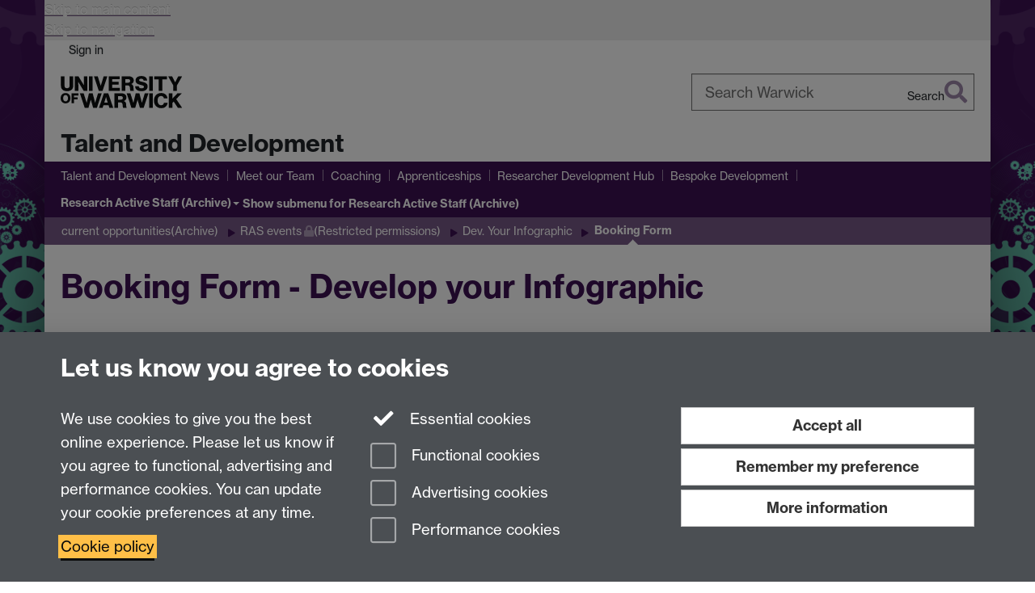

--- FILE ---
content_type: text/html;charset=UTF-8
request_url: https://warwick.ac.uk/services/lmd/ras/opportunities/ras_events/dev_info/devinf_book/
body_size: 13716
content:

<!doctype html>
<html lang="en-GB" class="no-js">
    <head>
        <base href="https://warwick.ac.uk/services/lmd/ras/opportunities/ras_events/dev_info/devinf_book/">

        <meta charset="utf-8">
<meta http-equiv="X-UA-Compatible" content="IE=edge">
<meta name="viewport" content="width=device-width, initial-scale=1">

<title>Booking Form
</title>

<meta name="description" content="">
<meta name="keywords" content="">









    


    


    


<script>
  var dataLayer = [];
  var gtmData = {};

  
  gtmData.analyticsPageUrl = '\/services\/lmd\/ras\/opportunities\/ras_events\/dev_info\/devinf_book';
  gtmData.userAudience = 'NotLoggedIn';
  gtmData.userDepartment = 'Unknown';

  dataLayer.push(gtmData);
</script>


    <script>(function(w,d,s,l,i){w[l]=w[l]||[];w[l].push({'gtm.start':
      new Date().getTime(),event:'gtm.js'});var f=d.getElementsByTagName(s)[0],
      j=d.createElement(s),dl=l!='dataLayer'?'&l='+l:'';j.async=true;j.src=
      'https://www.googletagmanager.com/gtm.js?id='+i+dl;f.parentNode.insertBefore(j,f);
    })(window,document, 'script','dataLayer', 'GTM-55N43RF');</script>








<link rel="search" type="application/opensearchdescription+xml" title="Warwick Search" href="//search.warwick.ac.uk/static/search/osd.xml">



<!-- Google canonical URL - the main URL for this page -->

    
    
        <link rel="canonical" href="https://warwick.ac.uk/services/lmd/ras/opportunities/ras_events/dev_info/devinf_book/">
    














<link rel="icon" type="image/svg+xml" href="https://d36jn9qou1tztq.cloudfront.net/static_war/render/id7/images/crest-dynamic.svg.481631441674">
<link rel="icon" type="image/png" href="https://d36jn9qou1tztq.cloudfront.net/static_war/render/id7/images/favicon-32x32.png.316569982511" sizes="32x32">
<link rel="apple-touch-icon" sizes="180x180" href="https://d36jn9qou1tztq.cloudfront.net/static_war/render/id7/images/apple-touch-icon-180x180.png.165120660824">
<link rel="manifest" href="https://d36jn9qou1tztq.cloudfront.net/static_war/manifest.json.145907410054" />



<meta name="theme-color" content="#3C1053">




    
        <link rel="stylesheet" href="https://use.typekit.net/iog2qgq.css" crossorigin="anonymous">

        
        
        
        <link rel="stylesheet" href="https://d36jn9qou1tztq.cloudfront.net/static_war/render/id7/css/pack7-2025.css.320499177456" type="text/css">
        
        
    
    


<!-- Pre-load the statuspage CSS, then after the page finishes loading, parse it -->
<link rel="preload" href="https://d36jn9qou1tztq.cloudfront.net/static_war/render/statuspage-widget/main.css.246290990343" as="style" onload="this.onload=null;this.rel='stylesheet'">



    
    
    
        <link rel="shortcut icon" type="image/x-icon" href="https://d36jn9qou1tztq.cloudfront.net/static_war/render/id7/images/favicon.ico.425836117052">
        <link rel="shortcut icon" type="image/x-icon" href="https://d36jn9qou1tztq.cloudfront.net/static_war/render/id7/images/favicon.ico.425836117052" media="(prefers-color-scheme: light)">
        <link rel="shortcut icon" type="image/x-icon" href="https://d36jn9qou1tztq.cloudfront.net/static_war/render/id7/images/favicon-dark-mode.ico.326472871356" media="(prefers-color-scheme: dark)">
    





    <link rel="stylesheet" href="https://d36jn9qou1tztq.cloudfront.net/static_site/services/lmd/site.css.185926306478" type="text/css">





    <script type="text/javascript" src="https://d36jn9qou1tztq.cloudfront.net/static_war/render/id7/js/id7-bundle-render.js.119108591996"></script>

    <script type="module" src="https://d36jn9qou1tztq.cloudfront.net/static_war/sitebuilder.js.951999565082"></script>





    <script type="text/javascript" src="https://d36jn9qou1tztq.cloudfront.net/static_site/services/lmd/site.js.131278512969"></script>





<script type="text/javascript">
    SitebuilderInfo.url = '/services/lmd/ras/opportunities/ras_events/dev_info/devinf_book';
    SitebuilderInfo.lastUpdated = 1768299450863;
    SitebuilderInfo.lastContentUpdated = 1221483247000;
    SitebuilderInfo.buildTimestamp = '1768828836082';
</script>



<script src="https://d36jn9qou1tztq.cloudfront.net/static_war/render/scripts/global-permission.js.327690442748"></script>




<!-- main parsed links -->

    <link rel="stylesheet" href="https://d36jn9qou1tztq.cloudfront.net/static_war/formsbuilder/css/formsbuilder.css.488211517102" type="text/css" data-user-link="true">

    <link rel="stylesheet" href="https://d36jn9qou1tztq.cloudfront.net/static_war/bootstrap/plugins/bootstrap-multiselect.css.302318762996" type="text/css" data-user-link="true">

    <link rel="stylesheet" href="https://d36jn9qou1tztq.cloudfront.net/static_war/ab-datepicker/css/datepicker.css.314416282469" type="text/css" data-user-link="true">



    


<link rel="alternate"
      type="application/rss+xml"
      title="Changes in /services/lmd/ (RSS 2.0)"
      href="https://warwick.ac.uk/sitebuilder2/api/rss/siteChanges.rss?page=/services/lmd">

<!-- main parsed styles -->


<!-- rhs parsed styles -->

    


<!-- main parsed scripts -->

    <script type="text/javascript" src="https://d36jn9qou1tztq.cloudfront.net/static_war/render/scripts/libs/jquery-ui-1.13.1.min.js.243346703262" data-user-script="true"></script>

    <script type="text/javascript" src="https://d36jn9qou1tztq.cloudfront.net/static_war/render/scripts/libs/jquery.ui.touch-punch.min.js.290585224393" data-user-script="true"></script>

    <script src="https://d36jn9qou1tztq.cloudfront.net/static_war/formsbuilder/scripts/scripts.js.193509732041" data-user-script="true"></script>

    <script src="https://d36jn9qou1tztq.cloudfront.net/static_war/formsbuilder/scripts/formsbuilder-render.js.233552086257" data-user-script="true"></script>

    <script src="https://d36jn9qou1tztq.cloudfront.net/static_war/bootstrap/plugins/bootstrap-multiselect.js.455173597050" data-user-script="true"></script>

    <script src="https://d36jn9qou1tztq.cloudfront.net/static_war/ab-datepicker/js/datepicker.min.js.326771962556" data-user-script="true"></script>

    <script src="https://d36jn9qou1tztq.cloudfront.net/static_war/cal/cal.js.103357722026" data-user-script="true"></script>


<!-- rhs parsed scripts -->

    



    

    
        
            
            
            
            
        
    


    </head>

    
    
    
    
        
    

    
    

    <body class="in-services in-lmd in-ras in-opportunities in-ras_events in-dev_info in-devinf_book id7-point-1">
        


  
  
  



  <noscript><iframe src="https://www.googletagmanager.com/ns.html?id=GTM-55N43RF&advertisingPermission=&functionalPermission=&performancePermission="
                    height="0" width="0" style="display:none;visibility:hidden"></iframe></noscript>






        <div class="id7-left-border"></div>
        <div class="id7-fixed-width-container">
            <a class="sr-only sr-only-focusable" href="#main">Skip to main content</a>
            <a class="sr-only sr-only-focusable" href="#primary-nav" accesskey="N">Skip to navigation</a>

            <header class="id7-page-header">
                <div class="id7-utility-masthead">
    <nav class="id7-utility-bar" aria-label="Utility bar">
    <ul>
        

            

            
                
            

            
                
                    
                    
                        
                    
                
            

        

        
            
            
                
                
                
                    
                    
                        
<li id="sign-in-link"><a  href="https://websignon.warwick.ac.uk/origin/slogin?shire=https%3A%2F%2Fwarwick.ac.uk%2Fsitebuilder2%2Fshire-read&amp;providerId=urn%3Awarwick.ac.uk%3Asitebuilder2%3Aread%3Aservice&amp;target=https%3A%2F%2Fwarwick.ac.uk%2Fservices%2Flmd%2Fras%2Fopportunities%2Fras_events%2Fdev_info%2Fdevinf_book%2F" rel="nofollow" class="ut" 
>Sign in</a> </li>

                    
                
            
            
        
    </ul>
</nav>

    <div class="id7-masthead">
    <div class="id7-masthead-contents">
        <div class="clearfix">
            <div class="id7-logo-column">
                
                    <div class="id7-logo-row">
                        <div class="id7-logo">
                            <a href="https://warwick.ac.uk/" title="University of Warwick homepage">
                                
                                
                                <img src="https://d36jn9qou1tztq.cloudfront.net/static_war/render/id7/images/wordmark.svg.136055278947" alt="University of Warwick homepage">
                                
                                
                                
                            </a>
                        </div>

                        
                            
                            
                            
                            
                            
                            
                                <nav class="id7-site-links"  aria-label="Site links">
                                    <ul>
                                        <li><a href="https://warwick.ac.uk/study">Study</a></li>
                                        <li><a href="https://warwick.ac.uk/research">Research</a></li>
                                        <li><a href="https://warwick.ac.uk/business">Business</a></li>
                                        <li><a href="https://warwick.ac.uk/alumni">Alumni</a></li>
                                        <li><a href="https://warwick.ac.uk/news">News</a></li>
                                        <li><a href="https://warwick.ac.uk/engagement">Engagement</a></li>
                                        
                                    </ul>
                                </nav>
                            
                        
                    </div>
                
            </div>
            <div class="id7-search-column">
                
                    <div class="id7-search">
                        
                            
                                <form action="//search.warwick.ac.uk/website" role="search">
                                    <input type="hidden" name="source" value="https://warwick.ac.uk/services/lmd/ras/opportunities/ras_events/dev_info/devinf_book/">
                                    <div class="form-group">
                                        <div class="id7-search-box-container floating-label">
                                            <input type="search" class="form-control input-lg" id="id7-search-box" name="q" placeholder="Search Warwick" data-suggest="go" aria-label="Search Warwick">
                                            <label for="id7-search-box">Search Warwick</label>
                                            <button type="submit" class="search-button"><span class="sr-only">Search</span><i class="fas fa-search fa-2x" aria-hidden="true"></i></button>
                                        </div>
                                    </div>
                                </form>
                            
                            
                        
                    </div>
                
            </div>
        </div>

        
            <div class="id7-header-text clearfix">
                <h2 class="h1">
                    

                    
                    

                    <span class="id7-current-site-link" data-short-title="T&D">
                        <a accesskey="1" title="Talent and Development home page [1]" href="https://warwick.ac.uk/services/lmd/">Talent and Development</a>
                    </span>
                </h2>
            </div>
        
    </div>
</div>

</div>

                
                    <div class="id7-navigation" id="primary-nav">
                        <nav class="navbar navbar-primary hidden-xs" role="navigation" aria-label="Primary navigation"> <ul class="nav navbar-nav"><li class="first recently-updated" data-lastmodified="1768985737340"> <a href="https://warwick.ac.uk/services/lmd/talentanddevelopmentnews/" data-page-url="/services/lmd/talentanddevelopmentnews/">Talent and Development News</a></li><li class="second" data-lastmodified="1768299402762"> <a href="https://warwick.ac.uk/services/lmd/lmd-team/" data-page-url="/services/lmd/lmd-team/">Meet our Team</a></li><li data-lastmodified="1768299386869"> <a href="https://warwick.ac.uk/services/lmd/coachingmentoring/" data-page-url="/services/lmd/coachingmentoring/">Coaching</a></li><li data-lastmodified="1768299403239"> <a href="https://warwick.ac.uk/services/lmd/apprenticeships-at-warwick/" data-page-url="/services/lmd/apprenticeships-at-warwick/">Apprenticeships</a></li><li class="recently-updated" data-lastmodified="1768984696197"> <a href="https://warwick.ac.uk/services/lmd/research-active-staff/" data-page-url="/services/lmd/research-active-staff/">Researcher Development Hub</a></li><li data-lastmodified="1768299403554"> <a href="https://warwick.ac.uk/services/lmd/bespoke/" data-page-url="/services/lmd/bespoke/">Bespoke Development</a></li><li class="next-secondary active dropdown" data-lastmodified="1768299386887"> <a href="https://warwick.ac.uk/services/lmd/ras/" data-page-url="/services/lmd/ras/">Research Active Staff (Archive)</a> <ul class="dropdown-menu" role="menu"><li data-lastmodified="1768299451213"> <a href="https://warwick.ac.uk/services/lmd/ras/opportunities/" data-page-url="/services/lmd/ras/opportunities/">current opportunities(Archive) </a> </li></ul> </li></ul></nav><nav class="navbar navbar-secondary" role="navigation" aria-label="Secondary navigation"> <ul class="nav navbar-nav"><li class="nav-breadcrumb first" data-lastmodified="1768299386887"> <a href="https://warwick.ac.uk/services/lmd/ras/" data-page-url="/services/lmd/ras/">Research Active Staff (Archive)</a></li><li class="nav-breadcrumb second" data-lastmodified="1768299451213"> <a href="https://warwick.ac.uk/services/lmd/ras/opportunities/" data-page-url="/services/lmd/ras/opportunities/">current opportunities(Archive) </a></li><li class="nav-breadcrumb protected" data-lastmodified="1768299402959"> <a href="https://warwick.ac.uk/services/lmd/ras/opportunities/ras_events/" data-page-url="/services/lmd/ras/opportunities/ras_events/">RAS events<i class="fa fa-lock discreet" title="Restricted permissions" aria-hidden="true"></i><span class="sr-only">(Restricted permissions)</span></a></li><li class="nav-breadcrumb" data-lastmodified="1768299450773"> <a href="https://warwick.ac.uk/services/lmd/ras/opportunities/ras_events/dev_info/" data-page-url="/services/lmd/ras/opportunities/ras_events/dev_info/">Dev. Your Infographic</a></li><li class="active nav-breadcrumb last" data-lastmodified="1768299450863"> <a tabindex="0" data-page-url="/services/lmd/ras/opportunities/ras_events/dev_info/devinf_book/">Booking Form</a></li></ul></nav>
                    </div>
                
            </header>

            
            <main id="main" class="id7-main-content-area">
                <header>
                    <div class="id7-horizontal-divider">
                        <svg xmlns="http://www.w3.org/2000/svg" x="0" y="0" version="1.1" width="1130" height="41" viewBox="0, 0, 1130, 41">
                            <path d="m 0,0.5 1030.48, 0 22.8,40 16.96,-31.4 16.96,31.4 22.8,-40 20,0" class="divider" stroke="#383838" fill="none" />
                        </svg>
                    </div>

                    
                    <div class="id7-page-title
                        
                        
                        ">
                        <h1>
                            
                            
                                Booking Form - Develop your Infographic

                            
                        </h1>
                    </div>
                </header>

                

                
                <div class="id7-main-content">
                    

                    <div class="layout layout-75-25">
                        <div class="column-1"><div class="column-1-content">
                            
                                
                                    


<div id="adminoptions-top">
</div>

<script>

jQuery(document).ready(function($){
	rewriteAnchorTags($('#formsbuilderContent'));

});

</script>

	<div id="formsbuilderContent" class="container-fluid formsbuilder-form">
    <div class="hidden" id="form-elements-json">
      {&quot;elements&quot;:[{&quot;isDiscrete&quot;:false,&quot;hidden&quot;:false,&quot;name&quot;:&quot;Develop Your Infographic&quot;,&quot;readOnly&quot;:true,&quot;id&quot;:304408710,&quot;type&quot;:&quot;textFieldElement&quot;},{&quot;isDiscrete&quot;:false,&quot;hidden&quot;:false,&quot;name&quot;:&quot;Name:&quot;,&quot;readOnly&quot;:false,&quot;id&quot;:304408711,&quot;type&quot;:&quot;textFieldElement&quot;},{&quot;isDiscrete&quot;:false,&quot;hidden&quot;:false,&quot;name&quot;:&quot;Department:&quot;,&quot;readOnly&quot;:false,&quot;id&quot;:304408712,&quot;type&quot;:&quot;textFieldElement&quot;},{&quot;isDiscrete&quot;:false,&quot;hidden&quot;:false,&quot;name&quot;:&quot;Email:&quot;,&quot;readOnly&quot;:false,&quot;id&quot;:304408713,&quot;type&quot;:&quot;emailElement&quot;},{&quot;isDiscrete&quot;:false,&quot;hidden&quot;:false,&quot;name&quot;:&quot;Tel:&quot;,&quot;readOnly&quot;:false,&quot;id&quot;:304408714,&quot;type&quot;:&quot;phoneNumber&quot;},{&quot;isDiscrete&quot;:false,&quot;hidden&quot;:false,&quot;name&quot;:&quot;1470815044667_0.6052522842897864_0.3156055972406582&quot;,&quot;readOnly&quot;:false,&quot;id&quot;:304408715,&quot;type&quot;:&quot;commentElement&quot;},{&quot;isDiscrete&quot;:true,&quot;hidden&quot;:false,&quot;values&quot;:[{&quot;text&quot;:&quot;Please register my interest in future dates.&quot;,&quot;value&quot;:&quot;0-pleaseregistermyinterestinfuturedates.&quot;}],&quot;name&quot;:&quot;Booking/Register&quot;,&quot;readOnly&quot;:false,&quot;id&quot;:304408716,&quot;type&quot;:&quot;radioElement&quot;},{&quot;isDiscrete&quot;:false,&quot;hidden&quot;:false,&quot;name&quot;:&quot;1470815044682_0.7565409775866451_0.08525715440391535&quot;,&quot;readOnly&quot;:false,&quot;id&quot;:304408717,&quot;type&quot;:&quot;commentElement&quot;},{&quot;isDiscrete&quot;:false,&quot;hidden&quot;:false,&quot;name&quot;:&quot;reason&quot;,&quot;readOnly&quot;:false,&quot;id&quot;:304408718,&quot;type&quot;:&quot;textBoxElement&quot;},{&quot;isDiscrete&quot;:false,&quot;hidden&quot;:false,&quot;name&quot;:&quot;1470815044682_0.33153925556910413_0.4226636984377736&quot;,&quot;readOnly&quot;:false,&quot;id&quot;:304408719,&quot;type&quot;:&quot;commentElement&quot;},{&quot;isDiscrete&quot;:false,&quot;hidden&quot;:false,&quot;name&quot;:&quot;1470815044682_0.8508620038568143_0.26269818565203473&quot;,&quot;readOnly&quot;:false,&quot;id&quot;:304408720,&quot;type&quot;:&quot;commentElement&quot;},{&quot;isDiscrete&quot;:true,&quot;hidden&quot;:false,&quot;values&quot;:[{&quot;text&quot;:&quot;Line Manager&quot;,&quot;value&quot;:&quot;0-linemanager&quot;},{&quot;text&quot;:&quot;Colleague&quot;,&quot;value&quot;:&quot;1-colleague&quot;},{&quot;text&quot;:&quot;LDC Website&quot;,&quot;value&quot;:&quot;2-ldcwebsite&quot;},{&quot;text&quot;:&quot;Monthly LDC e-newsletter&quot;,&quot;value&quot;:&quot;3-monthlyldcenewsletter&quot;},{&quot;text&quot;:&quot;Email from LDC&quot;,&quot;value&quot;:&quot;4-emailfromldc&quot;},{&quot;text&quot;:&quot;Insite&quot;,&quot;value&quot;:&quot;5-insite&quot;},{&quot;text&quot;:&quot;Other&quot;,&quot;value&quot;:&quot;6-other&quot;}],&quot;name&quot;:&quot;Publicity&quot;,&quot;readOnly&quot;:false,&quot;id&quot;:304408721,&quot;type&quot;:&quot;radioElement&quot;},{&quot;isDiscrete&quot;:false,&quot;hidden&quot;:false,&quot;name&quot;:&quot;1470815044682_0.8246378049928966_0.9282777878124494&quot;,&quot;readOnly&quot;:false,&quot;id&quot;:304408722,&quot;type&quot;:&quot;commentElement&quot;},{&quot;isDiscrete&quot;:false,&quot;hidden&quot;:false,&quot;name&quot;:&quot;special requirements&quot;,&quot;readOnly&quot;:false,&quot;id&quot;:304408723,&quot;type&quot;:&quot;textBoxElement&quot;},{&quot;isDiscrete&quot;:false,&quot;hidden&quot;:false,&quot;name&quot;:&quot;1470815044682_0.22183547835341533_0.07305548960088737&quot;,&quot;readOnly&quot;:false,&quot;id&quot;:304408724,&quot;type&quot;:&quot;commentElement&quot;},{&quot;isDiscrete&quot;:true,&quot;hidden&quot;:false,&quot;values&quot;:[{&quot;text&quot;:&quot;I agree&quot;,&quot;value&quot;:&quot;0-iagree&quot;}],&quot;name&quot;:&quot;permission&quot;,&quot;readOnly&quot;:false,&quot;id&quot;:304408725,&quot;type&quot;:&quot;checkboxElement&quot;},{&quot;isDiscrete&quot;:false,&quot;hidden&quot;:false,&quot;name&quot;:&quot;1470815044682_0.9034663730099936_0.3530403044645566&quot;,&quot;readOnly&quot;:false,&quot;id&quot;:304408726,&quot;type&quot;:&quot;commentElement&quot;},{&quot;isDiscrete&quot;:true,&quot;hidden&quot;:false,&quot;values&quot;:[{&quot;text&quot;:&quot;Yes&quot;,&quot;value&quot;:&quot;0-yes&quot;}],&quot;name&quot;:&quot;terms&quot;,&quot;readOnly&quot;:false,&quot;id&quot;:304408727,&quot;type&quot;:&quot;checkboxElement&quot;},{&quot;isDiscrete&quot;:false,&quot;hidden&quot;:false,&quot;name&quot;:&quot;1470815044683_0.2755523461910321_0.7737096633695209&quot;,&quot;readOnly&quot;:false,&quot;id&quot;:304408728,&quot;type&quot;:&quot;commentElement&quot;}]}
    </div>




		<form method="POST" name="processForm" autocomplete="off" id="processFormId">
			<input type="hidden" name="formId" value="304408688">
			<input type="hidden" name="formUpdatedDate" value="1476196456840">

	      	


	<div data-element-id="304408710">
  <div class="row form-group">
      <div class="col-xs-3">
        <a class="field-anchor" id="fbr_0"></a>
        <label for="for0">
          <Strong>Workshop name</strong>
        </label>
      </div>
      <div class="col-xs-9">
      <div class="row">
        <div class="col-sm-12">
          <input class="form-control" type="text" id="for0" name="elements[0].values" autocomplete="on" data-name="Develop Your Infographic" maxlength="4000"  value=" Develop your Infographic"    readonly  />
        </div>
      </div>
      </div>
  </div>
</div>
	<div data-element-id="304408711">
  <div class="row form-group">
      <div class="col-xs-3">
        <a class="field-anchor" id="fbr_1"></a>
        <label for="for1">
          <strong>Name:</strong>
    <span class="required_true" aria-hidden="true">*</span>
    <span class="sr-only">(required)</span>
        </label>
      </div>
      <div class="col-xs-9">
      <div class="row">
        <div class="col-sm-12">
          <input class="form-control" type="text" id="for1" name="elements[1].values" autocomplete="on" data-name="Name:" maxlength="4000"  value=""    />
        </div>
      </div>
      </div>
  </div>
</div>
	<div data-element-id="304408712">
  <div class="row form-group">
      <div class="col-xs-3">
        <a class="field-anchor" id="fbr_2"></a>
        <label for="for2">
          <strong>Department:</strong>
    <span class="required_true" aria-hidden="true">*</span>
    <span class="sr-only">(required)</span>
        </label>
      </div>
      <div class="col-xs-9">
      <div class="row">
        <div class="col-sm-12">
          <input class="form-control" type="text" id="for2" name="elements[2].values" autocomplete="on" data-name="Department:" maxlength="4000"  value=""    />
        </div>
      </div>
      </div>
  </div>
</div>
	
<div data-element-id="304408713">
  <div class="row form-group">
      <div class="col-xs-3">
        <a class="field-anchor" id="fbr_3"></a>
        <label for="for3">
          <Strong>Email:</strong>
    <span class="required_true" aria-hidden="true">*</span>
    <span class="sr-only">(required)</span>
        </label>
      </div>
      <div class="col-xs-9">
        <div class="row">
          <div class="col-sm-12">
            <input type="email" class="form-control" autocomplete="on" id="for3" name="elements[3].values" data-name="Email:"  value=""   />
          </div>
        </div>
      </div>
  </div>
</div>
	<div data-element-id="304408714">
  <div class="row form-group">
      <div class="col-xs-3">
        <a class="field-anchor" id="fbr_4"></a>
        <label for="for4">
          <strong>Tel:</strong>
    <span class="required_true" aria-hidden="true">*</span>
    <span class="sr-only">(required)</span>
        </label>
      </div>
      <div class="col-xs-9">
        <div class="row">
          <div class="col-sm-12">
            <input class="form-control" type="tel" autocomplete="on" id="for4" name="elements[4].values" data-name="Tel:" value=""  />
          </div>
        </div>
      </div>
  </div>
</div>
	<div class="comment">
	
	
	<hr size=1 style="color:#baceea">
	
	
</div>
<input type="hidden" name="h5" class="hiddenElement" value="5" />



	
<fieldset data-element-id="304408716">
    <legend class="sr-only">
        <strong>Please select:</strong
    <span class="required_true" aria-hidden="true">*</span>
    <span class="sr-only">(required)</span>
    </legend>

        <div class="row">
            <div class="col-xs-12">
                <a class="field-anchor" id="fbr_6"></a>
                <strong class="radio-label" aria-hidden="true">
                    <strong>Please select:</strong
    <span class="required_true" aria-hidden="true">*</span>
    <span class="sr-only">(required)</span>
                </strong>
            </div>
        </div>
        <div class="row form-group">
        <div class="col-xs-12">
            <div class="radio-check-set">                    <div class="radio">
                        <label for="for6_0">
                            <input type="radio" id="for6_0" name="elements[6].values" data-name="Booking/Register"
                              
                                value="0-pleaseregistermyinterestinfuturedates."/>
                            Please register my interest in future dates.
                        </label>
                    </div>
            </div>
        </div>
    </div>

</fieldset>

	<div class="comment">
	
	
	<hr size=1 style="color:#baceea">
	
	
</div>
<input type="hidden" name="h7" class="hiddenElement" value="7" />



	<div data-element-id="304408718">
  <div class="row form-group">
      <div class="col-xs-12">
        <a class="field-anchor" id="fbr_8"></a>
        <label for="for8">
          <strong>In order to prioritise places for those with the greatest need, please tell us what you would like to learn as a result of attending this course.</strong>
    <span class="required_true" aria-hidden="true">*</span>
    <span class="sr-only">(required)</span>
        </label>
      </div>
  </div>
      <div class="row form-group">
      <div class="col-xs-12">
        <div class="row">
          <div class="col-sm-12">
            <textarea class="textarea form-control" id="for8" name="elements[8].values" data-name="reason" rows="2" cols="100" maxlength="4000" ></textarea>
          </div>
        </div>
      </div>
  </div>
</div>
	<div class="comment">
	
	
	<p class="smallcopy">Please note that this information is confidential and will only be shared with the programme facilitator and their administrator</p>
	
	
</div>
<input type="hidden" name="h9" class="hiddenElement" value="9" />



	<div class="comment">
	
	
	<hr size=1 style="color:#baceea">
	
	
</div>
<input type="hidden" name="h10" class="hiddenElement" value="10" />



	
<fieldset data-element-id="304408721">
    <legend class="sr-only">
        <strong>How did you first hear about this event?</strong>
    <span class="required_true" aria-hidden="true">*</span>
    <span class="sr-only">(required)</span>
    </legend>

        <div class="row">
            <div class="col-xs-12">
                <a class="field-anchor" id="fbr_11"></a>
                <strong class="radio-label" aria-hidden="true">
                    <strong>How did you first hear about this event?</strong>
    <span class="required_true" aria-hidden="true">*</span>
    <span class="sr-only">(required)</span>
                </strong>
            </div>
        </div>
        <div class="row form-group">
        <div class="col-xs-12">
            <div class="radio-check-set">                    <div class="radio">
                        <label for="for11_0">
                            <input type="radio" id="for11_0" name="elements[11].values" data-name="Publicity"
                              
                                value="0-linemanager"/>
                            Line Manager
                        </label>
                    </div>
                    <div class="radio">
                        <label for="for11_1">
                            <input type="radio" id="for11_1" name="elements[11].values" data-name="Publicity"
                              
                                value="1-colleague"/>
                            Colleague
                        </label>
                    </div>
                    <div class="radio">
                        <label for="for11_2">
                            <input type="radio" id="for11_2" name="elements[11].values" data-name="Publicity"
                              
                                value="2-ldcwebsite"/>
                            <span class="caps">LDC</span> Website
                        </label>
                    </div>
                    <div class="radio">
                        <label for="for11_3">
                            <input type="radio" id="for11_3" name="elements[11].values" data-name="Publicity"
                              
                                value="3-monthlyldcenewsletter"/>
                            Monthly <span class="caps">LDC</span> e-newsletter
                        </label>
                    </div>
                    <div class="radio">
                        <label for="for11_4">
                            <input type="radio" id="for11_4" name="elements[11].values" data-name="Publicity"
                              
                                value="4-emailfromldc"/>
                            Email from <span class="caps">LDC</span>
                        </label>
                    </div>
                    <div class="radio">
                        <label for="for11_5">
                            <input type="radio" id="for11_5" name="elements[11].values" data-name="Publicity"
                              
                                value="5-insite"/>
                            Insite
                        </label>
                    </div>
                    <div class="radio">
                        <label for="for11_6">
                            <input type="radio" id="for11_6" name="elements[11].values" data-name="Publicity"
                              
                                value="6-other"/>
                            Other
                        </label>
                    </div>
            </div>
        </div>
    </div>

</fieldset>

	<div class="comment">
	
	
	<hr size=1 style="color:#baceea">
	
	
</div>
<input type="hidden" name="h12" class="hiddenElement" value="12" />



	<div data-element-id="304408723">
  <div class="row form-group">
      <div class="col-xs-12">
        <a class="field-anchor" id="fbr_13"></a>
        <label for="for13">
          <Strong>Please let us know if you have any special requirements including dietary requirements</strong> that we would need to take into account in the arrangement and delivery of this workshop.
        </label>
      </div>
  </div>
      <div class="row form-group">
      <div class="col-xs-12">
        <div class="row">
          <div class="col-sm-12">
            <textarea class="textarea form-control" id="for13" name="elements[13].values" data-name="special requirements" rows="2" cols="100" maxlength="4000" ></textarea>
          </div>
        </div>
      </div>
  </div>
</div>
	<div class="comment">
	
	
	<hr size=1 style="color:#baceea">
	
	
</div>
<input type="hidden" name="h14" class="hiddenElement" value="14" />



	
<fieldset data-element-id="304408725">
    <legend class="sr-only">
        <Strong>I give permission for LDC to record my personal data</strong> for the purpose of processing course bookings
    <span class="required_true" aria-hidden="true">*</span>
    <span class="sr-only">(required)</span>
    </legend>
        <div class="row">
            <div class="col-xs-12">
                <a class="field-anchor" id="fbr_15"></a>
                <strong class="checkbox-label" aria-hidden="true">
                    <Strong>I give permission for LDC to record my personal data</strong> for the purpose of processing course bookings
    <span class="required_true" aria-hidden="true">*</span>
    <span class="sr-only">(required)</span>
                </strong>
            </div>
        </div>
        <div class="row form-group">
        <div class="col-xs-12">
            <div class="radio-check-set">                    <div class="checkbox">
                        <label for="for15_0">
                            <input type="checkbox" id="for15_0" name="elements[15].values" data-name="permission"
                            
                                value="0-iagree"/>
                            I agree
                        </label>
                    </div>
                <input type="hidden" id="_elements[15].values" value="on" name="_elements[15].values"/>
            </div>
        </div>
    </div>

</fieldset>

	<div class="comment">
	
	
	<hr size=1 style="color:#baceea">
	
	
</div>
<input type="hidden" name="h16" class="hiddenElement" value="16" />



	
<fieldset data-element-id="304408727">
    <legend class="sr-only">
        <Strong>I agree to give LDC a minimum of 48 hours notice if I am unable to attend this event</strong>
    <span class="required_true" aria-hidden="true">*</span>
    <span class="sr-only">(required)</span>
    </legend>
        <div class="row">
            <div class="col-xs-12">
                <a class="field-anchor" id="fbr_17"></a>
                <strong class="checkbox-label" aria-hidden="true">
                    <Strong>I agree to give LDC a minimum of 48 hours notice if I am unable to attend this event</strong>
    <span class="required_true" aria-hidden="true">*</span>
    <span class="sr-only">(required)</span>
                </strong>
            </div>
        </div>
        <div class="row form-group">
        <div class="col-xs-12">
            <div class="radio-check-set">                    <div class="checkbox">
                        <label for="for17_0">
                            <input type="checkbox" id="for17_0" name="elements[17].values" data-name="terms"
                            
                                value="0-yes"/>
                            Yes
                        </label>
                    </div>
                <input type="hidden" id="_elements[17].values" value="on" name="_elements[17].values"/>
            </div>
        </div>
    </div>

</fieldset>

	<div class="comment">
	
	
	 Attendance records are monitored and data may be circulated to Heads of Departments and Administrators.
	
	
</div>
<input type="hidden" name="h18" class="hiddenElement" value="18" />





        <div class="row">
            <div class="col-xs-12 alert alert-info">
                    <span class="required_true" aria-hidden="true">*</span>
    
<span class="indicateRequire" aria-hidden="true"> indicates a required field</span>
            </div>
        </div>

    <div class="row form-group">
        <div class="col-xs-3">
            <b>Privacy notice</b>
        </div>
        <div class="col-xs-9">
            


The personal data confirmed on this form enables us to book you onto the relevant workshop. After the event we will add your details to our in-house training system, so as to keep an accurate record of your training history. We may also use this information to invite you to future, individually-relevant workshops. 
            <p class="data-controller-notice">
    The University of Warwick is the Data Controller of any information you have entered on this form and is
    committed to protecting the rights of individuals in line with Data Protection Legislation. The
    University's
    <a href="https://warwick.ac.uk/privacy">Data Protection webpages</a>
    provide further information on your rights and how the University
    processes personal data. If you wish to submit a data subjects rights request, make a complaint or report a
    suspected personal data breach, please contact the University’s Data Protection Officer by email at
    <a href="mailto:infocompliance@warwick.ac.uk">infocompliance@warwick.ac.uk</a>.
</p>

        </div>
    </div>

    <div class="row form-group">
        <div class="col-xs-12 col-sm-3">
            Spam prevention
        </div>
        <div class="col-xs-12 col-sm-9">
            <div id="formsbuilderAntiSpam" class="g-recaptcha" data-sitekey="6LfHYUQUAAAAAFoTMlwahg72oov3cj0oz06CwgIK"></div>
            <noscript>Javascript must be enabled to perform spam prevention.</noscript>



        </div>
    </div>

  <sb-dialog-wrapper id="captchaFailure-wrapper">
    <dialog id="captchaFailure">
        <div class="dialog-content">
    <div class="dialog-header">
        <h2 class="dialog-title">Failure to load reCAPTCHA</h2>
    <div class="dialog-header-buttons">
        <button type="button" class="dialog-close" title="Close">
            <i class="far fa-times fa-2x" aria-hidden="true"></i>
        </button>
    </div>
    </div>
    <div class="dialog-body">
            <p>reCAPTCHA is a utility used to verify you're not a robot filling out this form. Unfortunately this has failed to load correctly.</p>
            <p>Please try reloading the page. If the problem persists, or if you are in a country which blocks Google products, please contact us by using the 'page contact' link at the foot of this page.</p>
    </div>
    <div class="dialog-footer">
            <button type="button" class="btn btn-primary" onClick="javascript:window.location.reload()">Reload page</button>
    </div>
        </div>
    </dialog>
  </sb-dialog-wrapper>

  <script type="text/javascript">
    if (typeof window.grecaptcha !== 'undefined') {
      // We've already loaded the recaptcha API so we need to render manually
      grecaptcha.render('formsbuilderAntiSpam', { 'sitekey' : '6LfHYUQUAAAAAFoTMlwahg72oov3cj0oz06CwgIK' });
    } else {
      const scriptTag = document.createElement('script');
      scriptTag.async = true;
      scriptTag.src = 'https://www.recaptcha.net/recaptcha/api.js';
      scriptTag.onerror  = function() {
        window.customElements.whenDefined('sb-dialog-wrapper').then(() => {
          document.getElementById('captchaFailure').showModal();
        });
      }
      const firstScript = document.getElementsByTagName('script')[0];
      firstScript.parentNode.insertBefore(scriptTag, firstScript);
    }
  </script>

    <div class="row">
        <input type="submit" class="buttonSubmit btn btn-primary" id="submission_button" value="Send form" data-loading-text="Please wait..."/>
    </div>



		</form>

	</div>

<div id="adminoptions">
	
</div>

	
	 

                                
                                
                            
                        </div></div>
                        
                            <div class="column-2"><div class="column-2-content">
                                
                                    
                                        
                                            

<p class="infobox"><strong>Sign in</strong>&nbsp;for automatic entry of name, dept and email (Click sign in&nbsp;link above)</p>



                                        
                                        
                                    
                                
                            </div></div>
                        
                    </div>
                    
                </div>

                
            </main>

            

            

    
    


<footer class="id7-page-footer id7-footer-coloured">
    <div class="id7-site-footer">
        <div class="id7-site-footer-content">

            

            
            

            

            
                
                
                    
                
            

            <div class="row">
<div class="col-md-5">
<h4><i class="fa fa-envelope fa-1x fa-fw"></i> Contact Us</h4>
<p><a href="mailto:lmd@warwick.ac.uk">lmd@warwick.ac.uk</a></p>
</div>
<div class="col-md-7">
<h4><i class="fas fa-map-marker-alt"></i> Find Us</h4>
<p>Second Floor, University House <br />University of Warwick <br />Coventry <br />CV4 7AL</p>
</div>
</div>
        </div>
    </div>
    <div class="id7-app-footer">
        <div class="id7-app-footer-content crest-right">
            
                <div id="page-footer-elements" class="nofollow clearfix page-footer-elements">
                    
                    
                    <span>











  
  
  
  
  
  
  
	
	Page contact: <a id="email-owner-link" href="/sitebuilder2/api/ajax/emailOwner.htm?page=%2Fservices%2Flmd%2Fras%2Fopportunities%2Fras_events%2Fdev_info%2Fdevinf_book" class="no-print-expand" aria-controls="email-page-owner" title="Send an email to Leadership and Management Development" rel="nofollow">Leadership and Management Development</a>
  

</span>
                    <span>Last revised: Mon 15 Sept 2008</span>
                </div>
                <div id="email-page-owner" class="hidden">
                    
                </div>
            

            <div class="id7-footer-utility">
                <ul>
                    <li id="powered-by-link">
                        Powered by <a href="https://warwick.ac.uk/sitebuilder" title="More information about SiteBuilder">Sitebuilder</a>
                    </li>

                    
                        
                        
                            
                            
                            
                            
                            
                        
                    

                    <li id="accessibility-link"><a href="https://warwick.ac.uk/accessibility" title="Accessibility information [0]" accesskey="0">Accessibility</a></li>

                    <li id="cookies-link"><a href="https://warwick.ac.uk/cookies" title="Information about cookies">Cookies</a></li>

                    <li id="copyright-link"><a href="https://warwick.ac.uk/copyright" title="Copyright Statement">&copy; MMXXVI</a></li>

                    
                        <li id="modern-slavery-link"><a href="https://warwick.ac.uk/modernslavery">Modern Slavery Statement</a></li>
                        <li id="global-conduct-link"><a href="https://warwick.ac.uk/conduct">Student Harassment and Sexual Misconduct</a></li>
                    

                    

                    <li id="privacy-link"><a href="https://warwick.ac.uk/privacy" title="Privacy notice">Privacy</a></li>

                    
                        <li id="terms-link"><a href="https://warwick.ac.uk/terms/general" title="Terms of use">Terms</a></li>
                    
                </ul>
            </div>

            <!-- Hide vacancies link on custom domains and nonbranded sites -->
            
            <div id="university-vacancies-link">
                <a class="btn btn-info" href="https://warwick.ac.uk/vacancies">Work with us</a>
            </div>
            
        </div>

    </div>
</footer>


        </div>
        <div class="id7-right-border"></div>

        

	
	

	




        



  
    



<sb-dialog-wrapper id="cookie-banner-wrapper">
    <dialog id="cookie-banner" data-no-esc="true">
        <div class="dialog-content container">
            <div class="dialog-body">
                <h2>Let us know you agree to cookies</h2>

                <form id="cookiePreferenceForm" action="/sitebuilder2/user/cookiepreference?returnTo=%2Fservices%2Flmd%2Fras%2Fopportunities%2Fras_events%2Fdev_info%2Fdevinf_book%2F" method="POST">

                    <div class="row">
                        <div class="col-sm-12 col-md-4">
                            <p class="cookie-description">We use cookies to give you the best online experience. Please let us know if you agree to functional, advertising and performance cookies. You can update your cookie preferences at any time.</p>
                            <p class="cookie-policy-link"><a href="/cookies">Cookie policy</a></p>
                        </div>
                        <div class="col-sm-7 col-md-4">
                            <fieldset class="form-group">
                                <div class="checkbox disabled">
                                    <label data-toggle="tooltip" data-placement="top" title="Essential cookies are always on">
                                        <input type="checkbox" id="cookie-modal-essential-cookies" class="switch__checkbox" aria-disabled="true" checked="" disabled="">
                                        Essential cookies
                                    </label>
                                </div>

                                

























	



	
	
		
		
			<div class="checkbox"><span class="control-label-wrapper"><label>
		
	

	<input
		id="cookie-modal-functional-cookies"
		tabindex="0"
		type="checkbox"
		name="hasFunctionalConsent"
		class="nonTextField"
		
		value="true"
		
		
		
		
	> Functional cookies
	
		
		
			
		
	
	

	
	<input type="hidden" name="_hasFunctionalConsent" value="">
	
	

	
		
		
			</label>
            






<!-- helptext:hasFunctionalConsent -->


            </span></div>
		
	

	



                                

























	



	
	
		
		
			<div class="checkbox"><span class="control-label-wrapper"><label>
		
	

	<input
		id="cookie-modal-advertising-cookies"
		tabindex="0"
		type="checkbox"
		name="hasAdvertisingConsent"
		class="nonTextField"
		
		value="true"
		
		
		
		
	> Advertising cookies
	
		
		
			
		
	
	

	
	<input type="hidden" name="_hasAdvertisingConsent" value="">
	
	

	
		
		
			</label>
            






<!-- helptext:hasAdvertisingConsent -->


            </span></div>
		
	

	



                                

























	



	
	
		
		
			<div class="checkbox"><span class="control-label-wrapper"><label>
		
	

	<input
		id="cookie-modal-performance-cookies"
		tabindex="0"
		type="checkbox"
		name="hasPerformanceConsent"
		class="nonTextField"
		
		value="true"
		
		
		
		
	> Performance cookies
	
		
		
			
		
	
	

	
	<input type="hidden" name="_hasPerformanceConsent" value="">
	
	

	
		
		
			</label>
            






<!-- helptext:hasPerformanceConsent -->


            </span></div>
		
	

	



                            </fieldset>
                        </div>
                        <div class="col-sm-5 col-md-4">
                            <button type="submit" class="btn btn-accept-all btn-block btn-lg" name="acceptAll" value="true" aria-label="Accept all functional, advertising and performance cookies" title="Accept all functional, advertising and performance cookies">Accept all</button>
                            <button type="submit" class="btn btn-remember btn-block btn-lg" name="savePreferences" value="savePreferences">Remember my preference</button>
                            <button type="button" class="btn btn-more-info btn-block btn-lg cookie-banner-modal-button">More information</button>
                        </div>
                    </div>
                </form>
            </div>
        </div>
    </dialog>
</sb-dialog-wrapper>

  

  <div class="cookie-preference-modal-container"></div>



        <aside class="statuspage-embed-container"
            aria-label="Service Status"
            data-api-base="https://status.warwick.ac.uk/api"
            data-components='["j9ksmwrhqs9v", "fzcttzffk1j0", "lyljzmdxg3yg", "qkfm31zsq8c5"]'
        ></aside>
        <script async type="module" src="https://d36jn9qou1tztq.cloudfront.net/static_war/render/statuspage-widget/main.js.188893540094"></script>
    </body>
</html>


--- FILE ---
content_type: text/css;charset=UTF-8
request_url: https://d36jn9qou1tztq.cloudfront.net/static_war/ab-datepicker/css/datepicker.css.314416282469
body_size: 2472
content:
@charset "utf-8";

/* 
 * sizes and positions
 */
a.datepicker-button {
	cursor: pointer;
}
.datepicker-calendar {
	margin: 0 10px 10px 0;
	font-size: .9em;
	padding: 2px;
	position: absolute;
	/* width: 261px; */
	border: 1px solid #ccc;
	-webkit-border-radius: 4px;
	-moz-border-radius: 4px;
	border-radius: 4px;
	z-index: 50;
}
.datepicker-calendar .datepicker-month-wrap {
	margin: 0;
	padding-top: 1px;
	text-align: center;
	height: 30px;
}
.datepicker-calendar.bootstrap4 .datepicker-month-wrap > div {
	padding-top: 0;
}
.datepicker-calendar.bootstrap4 .datepicker-month-wrap .datepicker-month-prev,
.datepicker-calendar.bootstrap4 .datepicker-month-wrap .datepicker-month-next {
	padding-top: 2px;
}
.datepicker-calendar.bootstrap4 .datepicker-month-wrap i.fa-caret-left,
.datepicker-calendar.bootstrap4 .datepicker-month-wrap i.fa-caret-right {
	font-size: 1.3em;
}
.datepicker-calendar .datepicker-month-fast-prev.disabled,
.datepicker-calendar .datepicker-month-fast-next.disabled ,
.datepicker-calendar .datepicker-month-prev.disabled,
.datepicker-calendar .datepicker-month-next.disabled {
	border: none;
	cursor: default;
}
.datepicker-calendar .datepicker-month.disabled::after {
	content: '' !important;
}
.datepicker-calendar .datepicker-month-fast-prev,
.datepicker-calendar .datepicker-month-fast-next,
.datepicker-calendar .datepicker-month-prev,
.datepicker-calendar .datepicker-month-next {
	cursor: pointer;
	margin: 3px;
	width: 24px;
	height: 24px;
	padding-top: 3px;
}
.datepicker-calendar .datepicker-month-fast-prev {
	padding-right: 2px;
}
.datepicker-calendar .datepicker-month-fast-next {
	padding-left: 2px;
}
.datepicker-calendar .datepicker-month-fast-prev.enabled:hover,
.datepicker-calendar .datepicker-month-fast-prev.enabled:focus,
.datepicker-calendar .datepicker-month-fast-next.enabled:hover,
.datepicker-calendar .datepicker-month-fast-next.enabled:focus,
.datepicker-calendar .datepicker-month-prev.enabled:hover,
.datepicker-calendar .datepicker-month-prev.enabled:focus,
.datepicker-calendar .datepicker-month-next.enabled:hover,
.datepicker-calendar .datepicker-month-next.enabled:focus {
	margin-top: 2px;
	border: 1px solid #800;
	-webkit-border-radius: 4px;
	-moz-border-radius: 4px;
	border-radius: 4px;
}
.datepicker-calendar .datepicker-month {
	margin: 3px 56px 2px 56px;
	height: 24px;
	text-align: center;
	font-weight: bold;
	font-size: 1.2em;
	padding-top: 1px;
	white-space: nowrap;
}
.datepicker-calendar .datepicker-month:not(.disabled) {
	cursor: pointer;
}
.datepicker-calendar:not(.use-fa-icons) .datepicker-month:after {
	font-family: 'Glyphicons Halflings';
	font-size: 0.6em;
	display: inline-block;
	content: "\e252";
}
.datepicker-calendar.use-fa-free .datepicker-month:after {
	font-family: "Font Awesome 5 Free";
}
.datepicker-calendar.use-fa-pro .datepicker-month:after {
	font-family: "Font Awesome 5 Pro";
}
.datepicker-calendar.use-fa-icons .datepicker-month:after {
	font-size: 0.7em;
	-moz-osx-font-smoothing: grayscale;
	-webkit-font-smoothing: antialiased;
	display: inline-block;
	font-style: normal;
	font-variant: normal;
	text-rendering: auto;
	line-height: 1;
	padding-left: 0.4em;
	content: "\f078";
}
.datepicker-calendar .datepicker-month:not(.disabled):hover,
.datepicker-calendar .datepicker-month:not(.disabled):focus {
	padding-top: 0;
	border: 1px solid #800;
	-webkit-border-radius: 4px;
	-moz-border-radius: 4px;
	border-radius: 4px;
}

.datepicker-calendar .datepicker-row {
	display: flex;
}

.datepicker-calendar .datepicker-calendar-column {
	/* ensure it uses the whole width of the popup if it can */
	flex-grow: 1;
	width: 22em;
}

.datepicker-calendar .datepicker-time-view {
	height: 212px;
	overflow-y: scroll;
	font-size: 1.2em;
	margin-left: 0.5em;
	border-left: 1px solid #ccc;
}

.datepicker-calendar .datepicker-time-view li {
	padding: 0.5em 0.7em;
}

.datepicker-calendar table.datepicker-grid {
	width: 100%;
	font-size: 1.2em;
	text-align: center;
}
.datepicker-calendar table.datepicker-grid.rtl {
	direction: rtl;
}
.datepicker-calendar table.datepicker-grid:focus {
	outline: none;
}
.datepicker-calendar th,
.datepicker-calendar td{
	text-align: center;
	padding: 0;
}
.datepicker-calendar th abbr{
	border: none;
}
.datepicker-calendar .selectable {
	cursor: pointer;
}
.datepicker-calendar td {
	border: 1px solid #999;
}
.datepicker-calendar .unselectable {
	cursor: default;
}
.datepicker-calendar th,
.datepicker-calendar .day {
	height: 30px;
}
.datepicker-calendar .month {
	height: 60px;
}
.datepicker-calendar .year {
	height: 45px;
}
.datepicker-calendar .curTime,
.datepicker-calendar .curDay,
.datepicker-calendar .curMonth,
.datepicker-calendar .curYear {
	border: 1px solid #999;
}
.datepicker-calendar .empty {
	border: 1px solid #999;
	cursor: default;
}
.datepicker-calendar .offscreen {
	position: absolute;
	left: -200em;
	top: -100em;
}
.datepicker-overlay {
	background: #777;
    display: none;        
    position: fixed;   
    top: 0;                  
    right: 0;              
    bottom: 0;
    left: 0;
    opacity: 0.5;
	height: 100%;
	min-height: 100%;
	z-index: 40;
}
.datepicker-calendar button.datepicker-close {
	height: 30px;
	width: 100%;
	font-weight: bold;
	margin-top: 1px;
	border: 1px solid #eee;
	-webkit-border-radius: 2px;
	-moz-border-radius: 2px;
	border-radius: 2px;
}

/**************************** 
 * colors
 ***************************/

/**************************** 
 * default theme colors
 ***************************/
a.datepicker-button.default:hover,
a.datepicker-button.default:focus {
	background-color: #DDD;
}
.datepicker-calendar.default {
	background-color: #FFF;
}
.datepicker-calendar.default .datepicker-month-fast-prev.disabled,
.datepicker-calendar.default .datepicker-month-fast-next.disabled ,
.datepicker-calendar.default .datepicker-month-prev.disabled,
.datepicker-calendar.default .datepicker-month-next.disabled,
.datepicker-calendar.default .datepicker-month.disabled {
	color:  #999;
}
.datepicker-calendar.default .datepicker-month-fast-prev.enabled:hover,
.datepicker-calendar.default .datepicker-month-fast-prev.enabled:focus,
.datepicker-calendar.default .datepicker-month-fast-next.enabled:hover,
.datepicker-calendar.default .datepicker-month-fast-next.enabled:focus,
.datepicker-calendar.default .datepicker-month-prev.enabled:hover,
.datepicker-calendar.default .datepicker-month-prev.enabled:focus,
.datepicker-calendar.default .datepicker-month-next.enabled:hover,
.datepicker-calendar.default .datepicker-month-next.enabled:focus,
.datepicker-calendar.default .datepicker-month:not(.disabled):hover,
.datepicker-calendar.default .datepicker-month:not(.disabled):focus,
.datepicker-calendar.default button.datepicker-close:hover, 
.datepicker-calendar.default button.datepicker-close:focus {
	background-color: #EEE;
	border-color:  #999;
}
.datepicker-calendar.default table.datepicker-grid:focus {
	outline: 1px dotted #999;
}
.datepicker-calendar.default tr.datepicker-weekdays {
	border-top:  1px solid #999;
	border-bottom:  1px solid #999;
}
.datepicker-calendar.default th {
	background-color: #EEE;
	border:  none;
}
.datepicker-calendar.default td {
	border:  none;
	color: #000;
}
.datepicker-calendar.default .unselectable {
	color: #999;
}
.datepicker-calendar.default .curTime,
.datepicker-calendar.default .curDay,
.datepicker-calendar.default .curMonth,
.datepicker-calendar.default .curYear {
	background-color: #FFF0C4;
}
.datepicker-calendar.default .empty {
	border:  none;
	color: #CCC;
}
.datepicker-calendar.default .selectable:hover,
.datepicker-calendar.default .selectable.focus {
	background-color: #DDD;
}
.datepicker-calendar.default .empty:hover {
	background-color: #F9F9F9;
}
.datepicker-calendar.default button.datepicker-close {
	background-color: #DDD;
	border-color:  #999;
	color: #000;
}

/**************************** 
 * bootstrap theme colors
 ***************************/
a.datepicker-button.bootstrap:hover,
a.datepicker-button.bootstrap:focus {
	background-color: #DDD;
}
.datepicker-calendar.bootstrap {
	box-shadow: 0 6px 12px rgba(0, 0, 0, 0.176);
	min-width: 200px;
	font-size: .8em;
	background-clip: padding-box;
	background-color: #FFF;
	border-radius: 4px;
	line-height: 20px;
}
.datepicker-calendar.bootstrap.below {
	margin-top: 2px;
}
.datepicker-calendar.bootstrap.above {
	margin-top: -2px;
}
.datepicker-calendar.bootstrap:before {
  content: '';
  display: inline-block;
  border-left: 7px solid transparent;
  border-right: 7px solid transparent;
  border-bottom: 7px solid #ccc;
  border-top: 0;
  border-bottom-color: rgba(0, 0, 0, 0.2);
  position: absolute;
  left: 7px;
}
.datepicker-calendar.bootstrap:after {
  content: '';
  display: inline-block;
  border-left: 6px solid transparent;
  border-right: 6px solid transparent;
  border-bottom: 6px solid #ffffff;
  border-top: 0;
  position: absolute;
  left: 6px;
}
.datepicker-calendar.bootstrap.below:before {
  top: -7px;
}
.datepicker-calendar.bootstrap.below:after {
  top: -6px;
}
.datepicker-calendar.bootstrap.above:before {
  bottom: -7px;
  border-bottom: 0;
  border-top: 7px solid #999;
}
.datepicker-calendar.bootstrap.above:after {
  bottom: -6px;
  border-bottom: 0;
  border-top: 6px solid #ffffff;
}
.datepicker-calendar.bootstrap .datepicker-month-fast-prev.disabled,
.datepicker-calendar.bootstrap .datepicker-month-fast-next.disabled ,
.datepicker-calendar.bootstrap .datepicker-month-prev.disabled,
.datepicker-calendar.bootstrap .datepicker-month-next.disabled
.datepicker-calendar.bootstrap .datepicker-month.disabled {
	color:  #999;
}
.datepicker-calendar.bootstrap .datepicker-month-fast-prev.enabled:hover,
.datepicker-calendar.bootstrap .datepicker-month-fast-prev.enabled:focus,
.datepicker-calendar.bootstrap .datepicker-month-fast-next.enabled:hover,
.datepicker-calendar.bootstrap .datepicker-month-fast-next.enabled:focus,
.datepicker-calendar.bootstrap .datepicker-month-prev.enabled:hover,
.datepicker-calendar.bootstrap .datepicker-month-prev.enabled:focus,
.datepicker-calendar.bootstrap .datepicker-month-next.enabled:hover,
.datepicker-calendar.bootstrap .datepicker-month-next.enabled:focus,
.datepicker-calendar.bootstrap .datepicker-month:not(.disabled):hover,
.datepicker-calendar.bootstrap .datepicker-month:not(.disabled):focus,
.datepicker-calendar.bootstrap button.datepicker-close:hover, 
.datepicker-calendar.bootstrap button.datepicker-close:focus {
	background-color: #EEE;
	border-color:  #999;
}
.datepicker-calendar.bootstrap table.datepicker-grid:focus {
	outline: none;
}
.datepicker-calendar.bootstrap tr.datepicker-weekdays {
	border: none;
}
.datepicker-calendar.bootstrap th abbr{
	text-decoration: none;
	cursor: default;
}
.datepicker-calendar.bootstrap td,
.datepicker-calendar.bootstrap li {
	border:  none;
	color: #000;
}
.datepicker-calendar.bootstrap .unselectable {
	color: #999;
}
.datepicker-calendar.bootstrap .curTime,
.datepicker-calendar.bootstrap .curDay,
.datepicker-calendar.bootstrap .curMonth,
.datepicker-calendar.bootstrap .curYear {
	background-color: #FFF0C4;
}
.datepicker-calendar.bootstrap .empty {
	border:  none;
	color: #CCC;
}
.datepicker-calendar.bootstrap .selectable:hover,
.datepicker-calendar.bootstrap .selectable.focus {
	background-color: #DDD;
}
.datepicker-calendar.bootstrap .empty:hover {
	background-color: #F9F9F9;
}
.datepicker-calendar.bootstrap button.datepicker-close {
	background-color: #DDD;
	border-color:  #999;
	color: #000;
}

.datepicker-calendar .datepicker-help-text {
	padding: 0.3em 0.6em;
	display: none;
}

.datepicker-calendar td[aria-current] {
	font-weight: bold;
	font-size: 110%;
}
 

--- FILE ---
content_type: text/javascript;charset=UTF-8
request_url: https://d36jn9qou1tztq.cloudfront.net/static_war/formsbuilder/scripts/scripts.js.193509732041
body_size: 5850
content:
//Common Scripts, used by FormsBuilder and QuizBuilder


jQuery(function ($) {
  // Wire up behaviour for radio/checkbox sets with an "Other" option.
  var $containers = $('.radio-check-set').has('.other-choice');
  $containers.each(function (i, container) {
    // $container Holds all the radios/checkboxes and the text box.
    var $container = $(container);

    // The "Other" textbox.
    var $otherTextInput = $container.find('.other-choice input[type=text]');
    // Checkboxes, radios: checkdios
    var $checkdios = $container.find('input[type=radio],input[type=checkbox]');
    // Just the check/radio next to the "Other" textbox.
    var $otherTextCheckdio = $container.find('.other-choice').find('input[type=radio],input[type=checkbox]');

    var updateOtherChoiceInput = function (focus) {
      if ($otherTextCheckdio.is(':checked')) {
        $otherTextInput.prop('disabled', false);
        if (focus) {
          $otherTextInput.focus();
        }
      } else {
        $otherTextInput.prop('disabled', true);
      }
    }

    // Disable Other text field unless the Other radio option is chosen
    $checkdios.on('change', function () {
      updateOtherChoiceInput(this, /*focus=*/true);
    })

    // Initial run to enable/disable the textbox.
    updateOtherChoiceInput(/*focus=*/false);
  });


  // pair up hidden responsive ratings elements with actual inputs
  $('.rating_rate input').on('change', function () {
    var $this = $(this);
    var name = $this.attr('name');
    // find all selected inputs with the same name
    var $inputs = $('input[name="' + name + '"]:checked');
    var selectedValues = $inputs.map(function () {
      return this.value;
    }).get();
    var $select = $('select[data-manipulates="' + name + '"]');
    $select.val(selectedValues);
  });

  $('.responsive_rating select').on('change', function () {
    var $this = $(this);
    var values = [].concat($this.val());
    var $inputs = $('input[name="' + $this.data('manipulates') + '"]');
    $inputs.prop('checked', false).filter(function () {
      return $.inArray($(this).val(), values) > -1
    }).prop('checked', true);
  });

  // set up bootstrap multi-select
  if ($.fn.multiselect) {
    $('.responsive_rating select[multiple]').multiselect({
      numberDisplayed: 0
    });
  }

  $('.formsbuilderPopover').each(function(_, el) {
    $(el).on('click', function(e) {
      e.preventDefault();
    });
    $(el).popover({
      trigger: 'focus',
      placement: 'bottom',
      content: $(el).data('content'),
      template: '<div class="popover role="tooltip"><div class="arrow"></div><div class="popover-content"></div></div>',
      html: true
    })
  });

  // Make fixed vs custom payment amount behaviour more obvious
  function updatePaymentOptions() {
    const useCustom = document.querySelector('input#payment[type="radio"]');
    if (useCustom) { // If we're on the payment options screen
      const fixedAmountInput = document.querySelector("#amount-input-wrapper");
      if (useCustom.checked) {
        fixedAmountInput.classList.add("hidden");
      } else {
        fixedAmountInput.classList.remove("hidden");
      }
    }
  }

  $("#payment-options input[type=radio]").on("change", updatePaymentOptions);
  updatePaymentOptions();

  // Show/hide payment options depending on whether or not online payment is enabled
  function updatePaymentEnabled() {
    const turnOn = document.querySelector("#turnOn");
    if (turnOn) { // If we're on the payment screen
      const allOptions = document.querySelector("#all-payment-options");
      if (turnOn.checked) {
        allOptions.classList.remove("hidden");
      } else {
        allOptions.classList.add("hidden");
      }
    }
  }

  $("#turnOn").on("change", updatePaymentEnabled);
  updatePaymentEnabled();
});

function showResourceBookingsSettings() {
  jQuery('#settingsForm').submit();
}

function showResourceBookingsReports() {
  jQuery('#showReportsForm').submit();
}

function showEventsPage() {
  window.location.href = '';
}

// FormsBuilder scripts
jQuery(function ($) {
  let $f = $('#processFormId'),
    $file = $f.find('#formAttachment'),
    $res = $f.find('#attachmentResult'),
    $submit = $f.find('input[type=submit]').filter('[name][value][type!="file"]'),
    uploadUrl = $file.data('action'),
    saveUrl = $('#save_submission_button').data('action');

    if ($f.length === 0) {
      // Not a form. Can end up loaded by the attachment upload iframe
      return;
    }

    const blockSubmission = function () {
      // Prepend a hidden input with the name & value because they won't be submitted when disabled
      $submit.filter(':focus').each(function () {
        $submit.prepend($('<input />').attr({
          type: 'hidden',
          name: $(this).attr('name').removeAttr('name'),
          value: $(this).attr('value'),
        }));
      });

      $submit.addClass('disabled').prop('disabled', true);
      $file.hide();
    },

    allowSubmission = function () {
      $submit.removeClass('disabled').prop('disabled', false);
      $file.show();

      // restore original state
      if ($f.data('originalAction')) {
        $f.attr('action', $f.data('originalAction'));
      } else {
        $f.removeAttr('action');
      }

      $f.removeAttr('target').attr('enctype', 'application/x-www-form-urlencoded');
      $('#attachAction').remove();
    },

    submitToUploadHandler = function (progressMessage) {
      var url = uploadUrl;
      url += (url.indexOf('?') === -1 ? '?' : '&') + 'rn=' + new Date().getTime();
      $f.attr('action', url).attr('target', 'attachmentTarget').attr('enctype', 'multipart/form-data');

      // clear notifications/details, leave form elements
      $res.find('div').remove();

      if (progressMessage) {
        $res.append('<div id="progress"><div class="progress-bar progress-bar-striped active" role="progressbar" style="width: 100%;">' + progressMessage + '</div></div>');
      }

      $f.submit();
    },

    submitToSaveHandler = function () {
      var url = saveUrl;
      url += (url.indexOf('?') === -1 ? '?' : '&') + 'rn=' + new Date().getTime();

      $.ajax({
        type: "POST",
        url: url,
        data: $f.serialize(),
        success: function (response) {
          $("#save-submission-result").remove(); // If it's there already
          var wrapper = document.createElement("div");
          $(wrapper).html($(response));
          $(wrapper).find("#save-submission-result").appendTo($f);
        }
      });

    };

  $f.on('submit', blockSubmission);

  // removal
  $f.on('click', '.removeFile', function () {
    var $this = $(this),
      fileName = $this.prev('a').data('fileName');

    $res.append('<input type="hidden" id="attachAction" name="attachAction" value="remove">')
      .append('<input type="hidden" id="fileToRemove" name="fileToRemove" value="' + fileName + '">');
    submitToUploadHandler('Removing...');
  });

  function handleFileInputChanged() {
    // do upload via iframe, monitoring result in .load() method below
    $res.append('<input type="hidden" id="attachAction" name="attachAction" value="add">');
    $f.data('originalAction', $f.attr('action'));
    submitToUploadHandler('Uploading...');

    // clear file field
    $file.find(':file').replaceWith('<input type="file" name="file" />');
  }

  // persist form state via iframe, to populate submission token
  $file.on('click change', ':file', function () {
    if (this.value === '') {
      allowSubmission();
    } else {
      handleFileInputChanged();
    }
  });

  // Check if a file has been selected before we added the change listener.
  // '' - no file selected
  // undefined - no file field at all
  if ($file.find(':file').val()) {
    handleFileInputChanged();
  }

  // accessibility
  $file.on('keydown', function (event) {
    // enter or space
    if (event.which === 13 || event.which === 32) {
      $(this).find("input[type=file]").click();
      event.preventDefault();
    }
  });

  $('#attachmentTarget').on('load', function () {
    var $this = $(this),
    $ifr = $this.contents();

    // add result to form and restore state
    $('#loading').remove();

    var result = window.document.getElementById("attachmentResult");
    result.textContent = "";
    $(result).append($ifr.find("#attachmentResult").contents());
    allowSubmission();
  });

  // Save submission functionality
  $('#save_submission_button').on('click', function (e) {
    e.preventDefault();
    e.stopPropagation();
    $f.append('<input type="hidden" id="formSaveAction" name="formSaveAction" value="true" />');
    submitToSaveHandler()
  });
});

function fixedEncodeURIComponent(str) {
  return encodeURIComponent(str).replace(/[!'()*]/g, function(c) {
    return '%' + c.charCodeAt(0).toString(16);
  });
}

function fetchPrivacy(id, targetId, page) {
  var url = "/sitebuilder2/forms/edit/fetchPrivacy.html";
  var pars = 'selectedValue=' + jQuery('#' + id).val() + '&page=' + page;
  jQuery.ajax(url, {
    type: 'GET',
    data: pars,
    success: function (data) {
      jQuery('#' + targetId).html(data);
      if (window.tinymce && tinymce.editors[targetId]) {
        tinymce.editors[targetId].setContent(data);
      }
    }
  });
}

var paymentElementIDs = [];

function reCalculateTransactionValue() {
  var transactionAmount = 0;
  for (i = 0; i < paymentElementIDs.length; ++i) {
    var el = document.getElementById(paymentElementIDs[i]);
    var $el = jQuery(el);
    var isOther = $el.find('option:selected').data('other');
    var $otherInput = $el.closest('.payment-group').find('input.payment-other');
    $otherInput.prop('disabled', !isOther);
    var value;
    if (isOther) {
      // "Other" option with data-other="true" has been chosen
      $otherInput.focus();
      value = $otherInput.val();
    } else {
      var aValue = el.value;
      value = aValue.split("|")[0];
      // SBTWO-3516
      var dash = value.indexOf('-');
      if (dash > -1) {
        value = value.substring(dash + 1);
      }
    }
    var currentPrice = parseFloat(value);
    if (!isNaN(currentPrice)) {
      transactionAmount = transactionAmount + currentPrice
    }
  }

  if (jQuery('#amount').length > 0) {
    jQuery('#amount').val(transactionAmount);
  }

  jQuery('#totalTransactionAmount').html(transactionAmount.toFixed(2));
}

function updateDragIntoOrderField(sortableID, filedID) {
  jQuery('#' + filedID).val(
    jQuery('#' + sortableID).sortable(
      'serialize',
      {key: filedID}
    )
  );
}

function updateDragIntoOrderFieldPrototype(sortableID, filedID) {
  $(filedID).value = Sortable.serialize(sortableID, {
    name: filedID
  })
}

function updateNameKeys(sortableContainer) {
  var sbi = document.getElementById(sortableContainer);
  var tagElements = sbi.getElementsByTagName('input');
  for (var j = 0; j < tagElements.length; j++) {
    tagElements[j].name = "nameKeys[" + j + "]";
  }
}

function addSection(parentId) {

  var sectionElements = jQuery('#' + parentId + ' div.composite-choice').get();
  if (sectionElements.length > 5) {
    alert("You can only have six choices");
    return;
  }

  var index = 0;
  for (var i = 0; i < sectionElements.length; i++) {
    var inputs = sectionElements[i].getElementsByTagName('input');
    inputs[0].name = 'sections[' + index + '].choice';
    inputs[1].name = 'sections[' + index + '].score';

    var textareas = sectionElements[i].getElementsByTagName('textarea');
    textareas[0].name = 'sections[' + index + '].feedback';

    sectionElements[i].id = 'composite' + index;
    index = index + 1;
  }

  var sectionId = 'composite' + index;

  jQuery('#' + parentId).append(
    jQuery('<div/>').hide().attr('id', sectionId).addClass('composite-choice').addClass('well').append(
      jQuery('<a/>').attr({
        href: "javascript:removeSection('" + parentId + "','" + sectionId + "')"
      }).addClass('removeSectionLink').addClass('btn').addClass('btn-danger').html('<i class="icon-remove"></i> Remove choice')
    ).append(
      jQuery('<div/>').addClass('control-group').append(
        jQuery('<label/>').addClass('control-label').html("Choice (A leading plus sign indicates a correct choice)").append(
          jQuery('<span/>').addClass('required_true').html("*")
        )
      ).append(
        jQuery('<div/>').addClass('controls').append(
          jQuery('<input/>').attr({
            id: 'choice[' + index + ']',
            type: 'text',
            name: 'sections[' + index + '].choice',
            value: '',
            size: '50',
            required: true
          })
        )
      )
    ).append(
      jQuery('<div/>').addClass('control-group').append(
        jQuery('<label/>').addClass('control-label').html("Score")
      ).append(
        jQuery('<div/>').addClass('controls').append(
          jQuery('<input/>').attr({
            id: 'scores[' + index + ']',
            type: 'text',
            name: 'sections[' + index + '].score',
            value: ''
          })
        )
      )
    ).append(
      jQuery('<div/>').addClass('control-group').append(
        jQuery('<label/>').addClass('control-label').html("Feedback")
      ).append(
        jQuery('<div/>').addClass('controls').append(
          jQuery('<textarea/>').attr({
            id: 'feedbacks[' + index + ']',
            type: 'text',
            name: 'sections[' + index + '].feedback',
            value: '',
            cols: '50',
            rows: '5'
          })
        )
      )
    )
  );
  jQuery('#' + sectionId).show();

  jQuery('#actualSize').val(sectionElements.length);
}


function removeSection(parentId, sectionId) {

  jQuery('#' + sectionId).hide(function () {
    jQuery(this).remove();

    var sectionElements = jQuery('#' + parentId + ' div.composite-choice').get();
    var index = 0;
    for (var i = 0; i < sectionElements.length; i++) {
      var inputs = sectionElements[i].getElementsByTagName('input');

      inputs[0].name = 'sections[' + index + '].choice';
      inputs[1].name = 'sections[' + index + '].score';

      var textareas = sectionElements[i].getElementsByTagName('textarea');
      textareas[0].name = 'sections[' + index + '].feedback';

      sectionElements[i].id = 'composite' + index;
      index = index + 1;

      var links = sectionElements[i].getElementsByTagName('a');
      links[0].href = "javascript:removeSection('" + parentId + "','composite" + i + "')";
    }
  });
}


var rewriteAnchorTags = function (el) {
  var links = el.get(0).getElementsByTagName('a');
  jQuery.each(links, function (i, link) {
    // On Firefox link.href includes the base URL at the start, but link.getAttribute('href') does not - but on IE7 both are post-base
    var anchor;
    if (link.href) {
      if (link.href.indexOf('#') == 0) {
        anchor = link.href;
      } else {
        // get the base tag value
        var path = window.location.href;

        var bases = document.getElementsByTagName('base');
        if (bases.length > 0) {
          path = bases[0].href;
        }

        if (link.href.indexOf(path) == 0) {
          var href = link.href.substring(path.length);

          if (href.indexOf('#') == 0) {
            anchor = href;
          }
        }
      }
    }

    if (anchor) {
      link.href = window.location.protocol + "//" + window.location.hostname + window.location.pathname + window.location.search + anchor;
    }
  });
};


--- FILE ---
content_type: application/javascript;charset=UTF-8
request_url: https://d36jn9qou1tztq.cloudfront.net/static_site/services/lmd/site.js.131278512969
body_size: 607
content:
var pageLayout = 'plain';

var LAYOUTS_SOURCE_SITE = "/static_site/templates/id7/layouts/"

jQuery(function($){
  
  $.ajax(LAYOUTS_SOURCE_SITE + "simple-image.js?" + Math.floor(new Date()/8.64e7), {cache: true, dataType:'script'});
   $.ajax(LAYOUTS_SOURCE_SITE + "simple-quote.js?" + Math.floor(new Date()/8.64e7), {cache: true, dataType:'script'});
  $.ajax(LAYOUTS_SOURCE_SITE + "simple-three-images.js?" + Math.floor(new Date()/8.64e7), {cache: true, dataType:'script'});
  $.ajax(LAYOUTS_SOURCE_SITE + "complex-tabs.js?" + Math.floor(new Date()/8.64e7), {cache: true, dataType:'script'});
  $.ajax(LAYOUTS_SOURCE_SITE + "slideshow-feature-2019.js?" + Math.floor(new Date()/8.64e7), {cache: true, dataType:'script'});
  
});

// please update http://www2.warwick.ac.uk/services/its/intranet/projects/webdev/content-kb/templates/layouts/simple with location of site